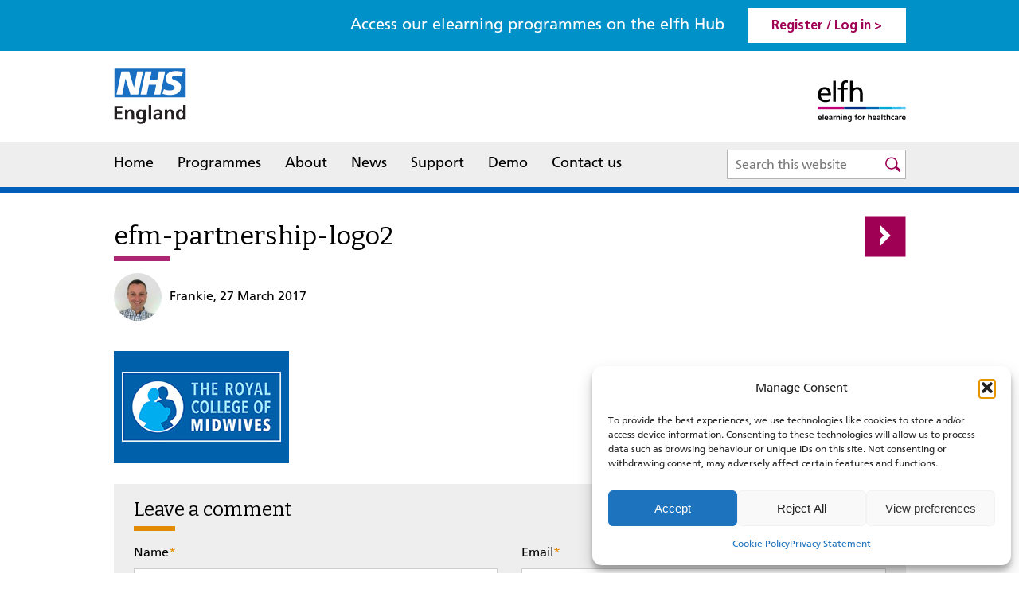

--- FILE ---
content_type: text/html; charset=UTF-8
request_url: https://www.e-lfh.org.uk/programmes/electronic-fetal-monitoring/efm-partnership-logo2/
body_size: 12609
content:
<!DOCTYPE html PUBLIC "-//W3C//DTD XHTML 1.0 Strict//EN" "http://www.w3.org/TR/xhtml1/DTD/xhtml1-strict.dtd">
<html xmlns="http://www.w3.org/1999/xhtml" lang="en-GB">
<head profile="http://gmpg.org/xfn/11">
<!-- Google Tag Manager -->
<script type="text/plain" data-service="Google-Analytics" data-category="statistics">(function(w,d,s,l,i){w[l]=w[l]||[];w[l].push({'gtm.start':
new Date().getTime(),event:'gtm.js'});var f=d.getElementsByTagName(s)[0],
j=d.createElement(s),dl=l!='dataLayer'?'&l='+l:'';j.async=true;j.src=
'https://www.googletagmanager.com/gtm.js?id='+i+dl;f.parentNode.insertBefore(j,f);
})(window,document,'script','dataLayer','GTM-WB6KGL7P');</script>
<!-- End Google Tag Manager -->
	<meta http-equiv="Content-Type" content="text/html; charset=UTF-8" />
	<meta name="viewport" content="width=device-width, initial-scale=1.0"/>

	
	
	<link rel="shortcut icon" href="https://www.e-lfh.org.uk/wp-content/themes/lfh/images/favicon.ico" type="image/x-icon" />
	<link rel="stylesheet" href="https://www.e-lfh.org.uk/wp-content/themes/lfh/style.css" type="text/css" />
	<!--Responsive CSS-->
	<link rel="stylesheet" type="text/css" href="https://www.e-lfh.org.uk/wp-content/themes/lfh/css/responsive.css" />
	<!--Responsive CSS-->



<!-- Facebook Pixel Code -->
<script type="text/plain" data-service="facebook" data-category="marketing">
!function(f,b,e,v,n,t,s){if(f.fbq)return;n=f.fbq=function(){n.callMethod?
n.callMethod.apply(n,arguments):n.queue.push(arguments)};if(!f._fbq)f._fbq=n;
n.push=n;n.loaded=!0;n.version='2.0';n.queue=[];t=b.createElement(e);t.async=!0;
t.src=v;s=b.getElementsByTagName(e)[0];s.parentNode.insertBefore(t,s)}(window,
document,'script','https://connect.facebook.net/en_US/fbevents.js');

fbq('init', '1424574214459739');
fbq('track', "PageView");</script>
<noscript><img height="1" width="1" style="display:none"
src="https://www.facebook.com/tr?id=1424574214459739&ev=PageView&noscript=1"
/></noscript>
<!-- End Facebook Pixel Code -->
<script>fbq('track', 'CompleteRegistration', {value: '0.01', currency:
'GBP'})</script>

  <meta name='robots' content='index, follow, max-image-preview:large, max-snippet:-1, max-video-preview:-1' />

	<!-- This site is optimized with the Yoast SEO plugin v23.0 - https://yoast.com/wordpress/plugins/seo/ -->
	<title>efm-partnership-logo2 - elearning for healthcare</title>
	<link rel="canonical" href="https://www.e-lfh.org.uk/programmes/electronic-fetal-monitoring/efm-partnership-logo2/" />
	<meta property="og:locale" content="en_GB" />
	<meta property="og:type" content="article" />
	<meta property="og:title" content="efm-partnership-logo2 - elearning for healthcare" />
	<meta property="og:url" content="https://www.e-lfh.org.uk/programmes/electronic-fetal-monitoring/efm-partnership-logo2/" />
	<meta property="og:site_name" content="elearning for healthcare" />
	<meta property="article:modified_time" content="2017-03-27T11:52:14+00:00" />
	<meta property="og:image" content="https://www.e-lfh.org.uk/programmes/electronic-fetal-monitoring/efm-partnership-logo2" />
	<meta property="og:image:width" content="220" />
	<meta property="og:image:height" content="140" />
	<meta property="og:image:type" content="image/jpeg" />
	<meta name="twitter:card" content="summary_large_image" />
	<meta name="twitter:site" content="@HEE_TEL" />
	<script type="application/ld+json" class="yoast-schema-graph">{"@context":"https://schema.org","@graph":[{"@type":"WebPage","@id":"https://www.e-lfh.org.uk/programmes/electronic-fetal-monitoring/efm-partnership-logo2/","url":"https://www.e-lfh.org.uk/programmes/electronic-fetal-monitoring/efm-partnership-logo2/","name":"efm-partnership-logo2 - elearning for healthcare","isPartOf":{"@id":"https://www.e-lfh.org.uk/#website"},"primaryImageOfPage":{"@id":"https://www.e-lfh.org.uk/programmes/electronic-fetal-monitoring/efm-partnership-logo2/#primaryimage"},"image":{"@id":"https://www.e-lfh.org.uk/programmes/electronic-fetal-monitoring/efm-partnership-logo2/#primaryimage"},"thumbnailUrl":"https://www.e-lfh.org.uk/wp-content/uploads/2017/03/efm-partnership-logo2.jpg","datePublished":"2017-03-27T11:51:40+00:00","dateModified":"2017-03-27T11:52:14+00:00","breadcrumb":{"@id":"https://www.e-lfh.org.uk/programmes/electronic-fetal-monitoring/efm-partnership-logo2/#breadcrumb"},"inLanguage":"en-GB","potentialAction":[{"@type":"ReadAction","target":["https://www.e-lfh.org.uk/programmes/electronic-fetal-monitoring/efm-partnership-logo2/"]}]},{"@type":"ImageObject","inLanguage":"en-GB","@id":"https://www.e-lfh.org.uk/programmes/electronic-fetal-monitoring/efm-partnership-logo2/#primaryimage","url":"https://www.e-lfh.org.uk/wp-content/uploads/2017/03/efm-partnership-logo2.jpg","contentUrl":"https://www.e-lfh.org.uk/wp-content/uploads/2017/03/efm-partnership-logo2.jpg","width":220,"height":140,"caption":"The Royal College of Midwives"},{"@type":"BreadcrumbList","@id":"https://www.e-lfh.org.uk/programmes/electronic-fetal-monitoring/efm-partnership-logo2/#breadcrumb","itemListElement":[{"@type":"ListItem","position":1,"name":"Home","item":"https://www.e-lfh.org.uk/"},{"@type":"ListItem","position":2,"name":"Fetal Monitoring","item":"https://www.e-lfh.org.uk/programmes/electronic-fetal-monitoring/"},{"@type":"ListItem","position":3,"name":"efm-partnership-logo2"}]},{"@type":"WebSite","@id":"https://www.e-lfh.org.uk/#website","url":"https://www.e-lfh.org.uk/","name":"elearning for healthcare","description":"","publisher":{"@id":"https://www.e-lfh.org.uk/#organization"},"potentialAction":[{"@type":"SearchAction","target":{"@type":"EntryPoint","urlTemplate":"https://www.e-lfh.org.uk/?s={search_term_string}"},"query-input":"required name=search_term_string"}],"inLanguage":"en-GB"},{"@type":"Organization","@id":"https://www.e-lfh.org.uk/#organization","name":"elearning for healthcare","url":"https://www.e-lfh.org.uk/","logo":{"@type":"ImageObject","inLanguage":"en-GB","@id":"https://www.e-lfh.org.uk/#/schema/logo/image/","url":"https://www.e-lfh.org.uk/wp-content/uploads/2021/06/elfh_logo-scaled.jpg","contentUrl":"https://www.e-lfh.org.uk/wp-content/uploads/2021/06/elfh_logo-scaled.jpg","width":2560,"height":1209,"caption":"elearning for healthcare"},"image":{"@id":"https://www.e-lfh.org.uk/#/schema/logo/image/"},"sameAs":["https://x.com/HEE_TEL"]}]}</script>
	<!-- / Yoast SEO plugin. -->


<link rel="alternate" type="application/rss+xml" title="elearning for healthcare &raquo; Feed" href="https://www.e-lfh.org.uk/feed/" />
<link rel="alternate" type="application/rss+xml" title="elearning for healthcare &raquo; Comments Feed" href="https://www.e-lfh.org.uk/comments/feed/" />
<link rel="alternate" type="application/rss+xml" title="elearning for healthcare &raquo; efm-partnership-logo2 Comments Feed" href="https://www.e-lfh.org.uk/programmes/electronic-fetal-monitoring/efm-partnership-logo2/feed/" />
<script type="text/javascript">
/* <![CDATA[ */
window._wpemojiSettings = {"baseUrl":"https:\/\/s.w.org\/images\/core\/emoji\/15.0.3\/72x72\/","ext":".png","svgUrl":"https:\/\/s.w.org\/images\/core\/emoji\/15.0.3\/svg\/","svgExt":".svg","source":{"concatemoji":"https:\/\/www.e-lfh.org.uk\/wp-includes\/js\/wp-emoji-release.min.js?ver=6.5.7"}};
/*! This file is auto-generated */
!function(i,n){var o,s,e;function c(e){try{var t={supportTests:e,timestamp:(new Date).valueOf()};sessionStorage.setItem(o,JSON.stringify(t))}catch(e){}}function p(e,t,n){e.clearRect(0,0,e.canvas.width,e.canvas.height),e.fillText(t,0,0);var t=new Uint32Array(e.getImageData(0,0,e.canvas.width,e.canvas.height).data),r=(e.clearRect(0,0,e.canvas.width,e.canvas.height),e.fillText(n,0,0),new Uint32Array(e.getImageData(0,0,e.canvas.width,e.canvas.height).data));return t.every(function(e,t){return e===r[t]})}function u(e,t,n){switch(t){case"flag":return n(e,"\ud83c\udff3\ufe0f\u200d\u26a7\ufe0f","\ud83c\udff3\ufe0f\u200b\u26a7\ufe0f")?!1:!n(e,"\ud83c\uddfa\ud83c\uddf3","\ud83c\uddfa\u200b\ud83c\uddf3")&&!n(e,"\ud83c\udff4\udb40\udc67\udb40\udc62\udb40\udc65\udb40\udc6e\udb40\udc67\udb40\udc7f","\ud83c\udff4\u200b\udb40\udc67\u200b\udb40\udc62\u200b\udb40\udc65\u200b\udb40\udc6e\u200b\udb40\udc67\u200b\udb40\udc7f");case"emoji":return!n(e,"\ud83d\udc26\u200d\u2b1b","\ud83d\udc26\u200b\u2b1b")}return!1}function f(e,t,n){var r="undefined"!=typeof WorkerGlobalScope&&self instanceof WorkerGlobalScope?new OffscreenCanvas(300,150):i.createElement("canvas"),a=r.getContext("2d",{willReadFrequently:!0}),o=(a.textBaseline="top",a.font="600 32px Arial",{});return e.forEach(function(e){o[e]=t(a,e,n)}),o}function t(e){var t=i.createElement("script");t.src=e,t.defer=!0,i.head.appendChild(t)}"undefined"!=typeof Promise&&(o="wpEmojiSettingsSupports",s=["flag","emoji"],n.supports={everything:!0,everythingExceptFlag:!0},e=new Promise(function(e){i.addEventListener("DOMContentLoaded",e,{once:!0})}),new Promise(function(t){var n=function(){try{var e=JSON.parse(sessionStorage.getItem(o));if("object"==typeof e&&"number"==typeof e.timestamp&&(new Date).valueOf()<e.timestamp+604800&&"object"==typeof e.supportTests)return e.supportTests}catch(e){}return null}();if(!n){if("undefined"!=typeof Worker&&"undefined"!=typeof OffscreenCanvas&&"undefined"!=typeof URL&&URL.createObjectURL&&"undefined"!=typeof Blob)try{var e="postMessage("+f.toString()+"("+[JSON.stringify(s),u.toString(),p.toString()].join(",")+"));",r=new Blob([e],{type:"text/javascript"}),a=new Worker(URL.createObjectURL(r),{name:"wpTestEmojiSupports"});return void(a.onmessage=function(e){c(n=e.data),a.terminate(),t(n)})}catch(e){}c(n=f(s,u,p))}t(n)}).then(function(e){for(var t in e)n.supports[t]=e[t],n.supports.everything=n.supports.everything&&n.supports[t],"flag"!==t&&(n.supports.everythingExceptFlag=n.supports.everythingExceptFlag&&n.supports[t]);n.supports.everythingExceptFlag=n.supports.everythingExceptFlag&&!n.supports.flag,n.DOMReady=!1,n.readyCallback=function(){n.DOMReady=!0}}).then(function(){return e}).then(function(){var e;n.supports.everything||(n.readyCallback(),(e=n.source||{}).concatemoji?t(e.concatemoji):e.wpemoji&&e.twemoji&&(t(e.twemoji),t(e.wpemoji)))}))}((window,document),window._wpemojiSettings);
/* ]]> */
</script>
<style id='wp-emoji-styles-inline-css' type='text/css'>

	img.wp-smiley, img.emoji {
		display: inline !important;
		border: none !important;
		box-shadow: none !important;
		height: 1em !important;
		width: 1em !important;
		margin: 0 0.07em !important;
		vertical-align: -0.1em !important;
		background: none !important;
		padding: 0 !important;
	}
</style>
<link rel='stylesheet' id='wp-block-library-css' href='https://www.e-lfh.org.uk/wp-includes/css/dist/block-library/style.min.css?ver=6.5.7' type='text/css' media='all' />
<style id='classic-theme-styles-inline-css' type='text/css'>
/*! This file is auto-generated */
.wp-block-button__link{color:#fff;background-color:#32373c;border-radius:9999px;box-shadow:none;text-decoration:none;padding:calc(.667em + 2px) calc(1.333em + 2px);font-size:1.125em}.wp-block-file__button{background:#32373c;color:#fff;text-decoration:none}
</style>
<style id='global-styles-inline-css' type='text/css'>
body{--wp--preset--color--black: #000000;--wp--preset--color--cyan-bluish-gray: #abb8c3;--wp--preset--color--white: #ffffff;--wp--preset--color--pale-pink: #f78da7;--wp--preset--color--vivid-red: #cf2e2e;--wp--preset--color--luminous-vivid-orange: #ff6900;--wp--preset--color--luminous-vivid-amber: #fcb900;--wp--preset--color--light-green-cyan: #7bdcb5;--wp--preset--color--vivid-green-cyan: #00d084;--wp--preset--color--pale-cyan-blue: #8ed1fc;--wp--preset--color--vivid-cyan-blue: #0693e3;--wp--preset--color--vivid-purple: #9b51e0;--wp--preset--gradient--vivid-cyan-blue-to-vivid-purple: linear-gradient(135deg,rgba(6,147,227,1) 0%,rgb(155,81,224) 100%);--wp--preset--gradient--light-green-cyan-to-vivid-green-cyan: linear-gradient(135deg,rgb(122,220,180) 0%,rgb(0,208,130) 100%);--wp--preset--gradient--luminous-vivid-amber-to-luminous-vivid-orange: linear-gradient(135deg,rgba(252,185,0,1) 0%,rgba(255,105,0,1) 100%);--wp--preset--gradient--luminous-vivid-orange-to-vivid-red: linear-gradient(135deg,rgba(255,105,0,1) 0%,rgb(207,46,46) 100%);--wp--preset--gradient--very-light-gray-to-cyan-bluish-gray: linear-gradient(135deg,rgb(238,238,238) 0%,rgb(169,184,195) 100%);--wp--preset--gradient--cool-to-warm-spectrum: linear-gradient(135deg,rgb(74,234,220) 0%,rgb(151,120,209) 20%,rgb(207,42,186) 40%,rgb(238,44,130) 60%,rgb(251,105,98) 80%,rgb(254,248,76) 100%);--wp--preset--gradient--blush-light-purple: linear-gradient(135deg,rgb(255,206,236) 0%,rgb(152,150,240) 100%);--wp--preset--gradient--blush-bordeaux: linear-gradient(135deg,rgb(254,205,165) 0%,rgb(254,45,45) 50%,rgb(107,0,62) 100%);--wp--preset--gradient--luminous-dusk: linear-gradient(135deg,rgb(255,203,112) 0%,rgb(199,81,192) 50%,rgb(65,88,208) 100%);--wp--preset--gradient--pale-ocean: linear-gradient(135deg,rgb(255,245,203) 0%,rgb(182,227,212) 50%,rgb(51,167,181) 100%);--wp--preset--gradient--electric-grass: linear-gradient(135deg,rgb(202,248,128) 0%,rgb(113,206,126) 100%);--wp--preset--gradient--midnight: linear-gradient(135deg,rgb(2,3,129) 0%,rgb(40,116,252) 100%);--wp--preset--font-size--small: 13px;--wp--preset--font-size--medium: 20px;--wp--preset--font-size--large: 36px;--wp--preset--font-size--x-large: 42px;--wp--preset--spacing--20: 0.44rem;--wp--preset--spacing--30: 0.67rem;--wp--preset--spacing--40: 1rem;--wp--preset--spacing--50: 1.5rem;--wp--preset--spacing--60: 2.25rem;--wp--preset--spacing--70: 3.38rem;--wp--preset--spacing--80: 5.06rem;--wp--preset--shadow--natural: 6px 6px 9px rgba(0, 0, 0, 0.2);--wp--preset--shadow--deep: 12px 12px 50px rgba(0, 0, 0, 0.4);--wp--preset--shadow--sharp: 6px 6px 0px rgba(0, 0, 0, 0.2);--wp--preset--shadow--outlined: 6px 6px 0px -3px rgba(255, 255, 255, 1), 6px 6px rgba(0, 0, 0, 1);--wp--preset--shadow--crisp: 6px 6px 0px rgba(0, 0, 0, 1);}:where(.is-layout-flex){gap: 0.5em;}:where(.is-layout-grid){gap: 0.5em;}body .is-layout-flex{display: flex;}body .is-layout-flex{flex-wrap: wrap;align-items: center;}body .is-layout-flex > *{margin: 0;}body .is-layout-grid{display: grid;}body .is-layout-grid > *{margin: 0;}:where(.wp-block-columns.is-layout-flex){gap: 2em;}:where(.wp-block-columns.is-layout-grid){gap: 2em;}:where(.wp-block-post-template.is-layout-flex){gap: 1.25em;}:where(.wp-block-post-template.is-layout-grid){gap: 1.25em;}.has-black-color{color: var(--wp--preset--color--black) !important;}.has-cyan-bluish-gray-color{color: var(--wp--preset--color--cyan-bluish-gray) !important;}.has-white-color{color: var(--wp--preset--color--white) !important;}.has-pale-pink-color{color: var(--wp--preset--color--pale-pink) !important;}.has-vivid-red-color{color: var(--wp--preset--color--vivid-red) !important;}.has-luminous-vivid-orange-color{color: var(--wp--preset--color--luminous-vivid-orange) !important;}.has-luminous-vivid-amber-color{color: var(--wp--preset--color--luminous-vivid-amber) !important;}.has-light-green-cyan-color{color: var(--wp--preset--color--light-green-cyan) !important;}.has-vivid-green-cyan-color{color: var(--wp--preset--color--vivid-green-cyan) !important;}.has-pale-cyan-blue-color{color: var(--wp--preset--color--pale-cyan-blue) !important;}.has-vivid-cyan-blue-color{color: var(--wp--preset--color--vivid-cyan-blue) !important;}.has-vivid-purple-color{color: var(--wp--preset--color--vivid-purple) !important;}.has-black-background-color{background-color: var(--wp--preset--color--black) !important;}.has-cyan-bluish-gray-background-color{background-color: var(--wp--preset--color--cyan-bluish-gray) !important;}.has-white-background-color{background-color: var(--wp--preset--color--white) !important;}.has-pale-pink-background-color{background-color: var(--wp--preset--color--pale-pink) !important;}.has-vivid-red-background-color{background-color: var(--wp--preset--color--vivid-red) !important;}.has-luminous-vivid-orange-background-color{background-color: var(--wp--preset--color--luminous-vivid-orange) !important;}.has-luminous-vivid-amber-background-color{background-color: var(--wp--preset--color--luminous-vivid-amber) !important;}.has-light-green-cyan-background-color{background-color: var(--wp--preset--color--light-green-cyan) !important;}.has-vivid-green-cyan-background-color{background-color: var(--wp--preset--color--vivid-green-cyan) !important;}.has-pale-cyan-blue-background-color{background-color: var(--wp--preset--color--pale-cyan-blue) !important;}.has-vivid-cyan-blue-background-color{background-color: var(--wp--preset--color--vivid-cyan-blue) !important;}.has-vivid-purple-background-color{background-color: var(--wp--preset--color--vivid-purple) !important;}.has-black-border-color{border-color: var(--wp--preset--color--black) !important;}.has-cyan-bluish-gray-border-color{border-color: var(--wp--preset--color--cyan-bluish-gray) !important;}.has-white-border-color{border-color: var(--wp--preset--color--white) !important;}.has-pale-pink-border-color{border-color: var(--wp--preset--color--pale-pink) !important;}.has-vivid-red-border-color{border-color: var(--wp--preset--color--vivid-red) !important;}.has-luminous-vivid-orange-border-color{border-color: var(--wp--preset--color--luminous-vivid-orange) !important;}.has-luminous-vivid-amber-border-color{border-color: var(--wp--preset--color--luminous-vivid-amber) !important;}.has-light-green-cyan-border-color{border-color: var(--wp--preset--color--light-green-cyan) !important;}.has-vivid-green-cyan-border-color{border-color: var(--wp--preset--color--vivid-green-cyan) !important;}.has-pale-cyan-blue-border-color{border-color: var(--wp--preset--color--pale-cyan-blue) !important;}.has-vivid-cyan-blue-border-color{border-color: var(--wp--preset--color--vivid-cyan-blue) !important;}.has-vivid-purple-border-color{border-color: var(--wp--preset--color--vivid-purple) !important;}.has-vivid-cyan-blue-to-vivid-purple-gradient-background{background: var(--wp--preset--gradient--vivid-cyan-blue-to-vivid-purple) !important;}.has-light-green-cyan-to-vivid-green-cyan-gradient-background{background: var(--wp--preset--gradient--light-green-cyan-to-vivid-green-cyan) !important;}.has-luminous-vivid-amber-to-luminous-vivid-orange-gradient-background{background: var(--wp--preset--gradient--luminous-vivid-amber-to-luminous-vivid-orange) !important;}.has-luminous-vivid-orange-to-vivid-red-gradient-background{background: var(--wp--preset--gradient--luminous-vivid-orange-to-vivid-red) !important;}.has-very-light-gray-to-cyan-bluish-gray-gradient-background{background: var(--wp--preset--gradient--very-light-gray-to-cyan-bluish-gray) !important;}.has-cool-to-warm-spectrum-gradient-background{background: var(--wp--preset--gradient--cool-to-warm-spectrum) !important;}.has-blush-light-purple-gradient-background{background: var(--wp--preset--gradient--blush-light-purple) !important;}.has-blush-bordeaux-gradient-background{background: var(--wp--preset--gradient--blush-bordeaux) !important;}.has-luminous-dusk-gradient-background{background: var(--wp--preset--gradient--luminous-dusk) !important;}.has-pale-ocean-gradient-background{background: var(--wp--preset--gradient--pale-ocean) !important;}.has-electric-grass-gradient-background{background: var(--wp--preset--gradient--electric-grass) !important;}.has-midnight-gradient-background{background: var(--wp--preset--gradient--midnight) !important;}.has-small-font-size{font-size: var(--wp--preset--font-size--small) !important;}.has-medium-font-size{font-size: var(--wp--preset--font-size--medium) !important;}.has-large-font-size{font-size: var(--wp--preset--font-size--large) !important;}.has-x-large-font-size{font-size: var(--wp--preset--font-size--x-large) !important;}
.wp-block-navigation a:where(:not(.wp-element-button)){color: inherit;}
:where(.wp-block-post-template.is-layout-flex){gap: 1.25em;}:where(.wp-block-post-template.is-layout-grid){gap: 1.25em;}
:where(.wp-block-columns.is-layout-flex){gap: 2em;}:where(.wp-block-columns.is-layout-grid){gap: 2em;}
.wp-block-pullquote{font-size: 1.5em;line-height: 1.6;}
</style>
<link rel='stylesheet' id='cmplz-general-css' href='https://www.e-lfh.org.uk/wp-content/plugins/complianz-gdpr/assets/css/cookieblocker.min.css?ver=1756207536' type='text/css' media='all' />
<link rel="https://api.w.org/" href="https://www.e-lfh.org.uk/wp-json/" /><link rel="alternate" type="application/json" href="https://www.e-lfh.org.uk/wp-json/wp/v2/media/940" /><link rel='shortlink' href='https://www.e-lfh.org.uk/?p=940' />
<link rel="alternate" type="application/json+oembed" href="https://www.e-lfh.org.uk/wp-json/oembed/1.0/embed?url=https%3A%2F%2Fwww.e-lfh.org.uk%2Fprogrammes%2Felectronic-fetal-monitoring%2Fefm-partnership-logo2%2F" />
<link rel="alternate" type="text/xml+oembed" href="https://www.e-lfh.org.uk/wp-json/oembed/1.0/embed?url=https%3A%2F%2Fwww.e-lfh.org.uk%2Fprogrammes%2Felectronic-fetal-monitoring%2Fefm-partnership-logo2%2F&#038;format=xml" />
			<style>.cmplz-hidden {
					display: none !important;
				}</style><link rel="icon" href="https://www.e-lfh.org.uk/wp-content/uploads/2021/09/favicon.jpg" sizes="32x32" />
<link rel="icon" href="https://www.e-lfh.org.uk/wp-content/uploads/2021/09/favicon.jpg" sizes="192x192" />
<link rel="apple-touch-icon" href="https://www.e-lfh.org.uk/wp-content/uploads/2021/09/favicon.jpg" />
<meta name="msapplication-TileImage" content="https://www.e-lfh.org.uk/wp-content/uploads/2021/09/favicon.jpg" />
	<link rel="pingback" href="https://www.e-lfh.org.uk/xmlrpc.php" />
	

	<script src="https://www.e-lfh.org.uk/wp-content/themes/lfh/js/jquery-3.1.1.min.js"></script>

<!--[if lt IE 9]>
<script src="//code.jquery.com/jquery-1.11.0.min.js"></script>
<script src="https://www.e-lfh.org.uk/wp-content/themes/lfh/js/html5shiv.js"></script>
<link rel="stylesheet" type="text/css" href="https://www.e-lfh.org.uk/wp-content/themes/lfh/css/ie.css" />
<link rel="stylesheet" type="text/css" href="https://www.e-lfh.org.uk/wp-content/themes/lfh/css/slick.css" />
<script src="https://www.e-lfh.org.uk/wp-content/themes/lfh/js/selectivizr-min.js"></script>
<![endif]-->




		<script src="https://www.e-lfh.org.uk/wp-content/themes/lfh/js/jquery.nice-select.min.js"></script>
		<script src="https://www.e-lfh.org.uk/wp-content/themes/lfh/js/slick.js"></script>
	<script src="https://www.e-lfh.org.uk/wp-content/themes/lfh/js/scripts.js"></script>
	<script>
	var jspath = "https://www.e-lfh.org.uk";
	var isAdmin = "false";
	</script>

</head>

<body data-cmplz=1 class="attachment attachment-template-default single single-attachment postid-940 attachmentid-940 attachment-jpeg">
<!-- Google Tag Manager (noscript) -->
<noscript><div class="cmplz-placeholder-parent"><iframe data-placeholder-image="https://www.e-lfh.org.uk/wp-content/plugins/complianz-gdpr/assets/images/placeholders/default-minimal.jpg" data-category="statistics" data-service="Google-Analytics" class="cmplz-placeholder-element cmplz-iframe cmplz-iframe-styles cmplz-no-video " data-cmplz-target="src" data-src-cmplz="https://www.googletagmanager.com/ns.html?id=GTM-WB6KGL7P"  src="about:blank" 
height="0" width="0" style="display:none;visibility:hidden"></iframe></div></noscript>
<!-- End Google Tag Manager (noscript) -->

	<div id="page-wrap">

		<!--Top Register/login div-->
		<div class="topregisterloginsec">

			<div class="midcontainer">
				<a href="javascript:void(0)" class="menuclick"  title="Register or login to the elfh hub"><span></span><span></span><span></span>Menu</a>
							<span class="accesslearningtxt">Access our elearning programmes on the elfh Hub</span>
								 <span class="hubtxt">Hub</span>
				<a href="https://portal.e-lfh.org.uk/" target="_blank" role="link" tabindex="0" title="Register or login to the elfh hub">Register / Log in ></a>


			</div>

		</div>

		<!--Top Register/login div-->

		<header>
			<div class="midcontainer">
				<div class="logoLeft"><a href="https://www.england.nhs.uk/" target="_blank"><img class="svglogo"  src="https://www.e-lfh.org.uk/wp-content/themes/lfh/images/NHS_England_logo.svg" alt="NHS England" title="NHS England" />
				 <!--[if lt IE 9]>
            <img src="https://www.e-lfh.org.uk/wp-content/themes/lfh/images/NHS_England_logo.png" alt="NHS England" title="NHS England">
        <![endif]-->
				</a></div>

				<div class="logoright"><a href="https://www.e-lfh.org.uk/"><img class="svglogo" src="https://www.e-lfh.org.uk/wp-content/themes/lfh/images/logo.svg" alt="elearning for healthcare" title="elearning for healthcare" />
				 <!--[if lt IE 9]>
            <img src="https://www.e-lfh.org.uk/wp-content/themes/lfh/images/logo.png" alt="elearning for healthcare" title="elearning for healthcare" >
        <![endif]-->
				</a></div>

			</div>

			<nav>
			<div class="midcontainer">
			<div class="resmenu">
				<div class="reslogo"><a href="https://www.e-lfh.org.uk/"><img src="https://www.e-lfh.org.uk/wp-content/themes/lfh/images/logo.svg" alt="elearning for healthcare" title="elearning for healthcare" /></a><a href="javascript:void(0)" class="closemenu">Close</a> </div>
					<div class="menu-header-menu-container"><ul id="menu-header-menu" class="header-nav"><li id="menu-item-30" class="menu-item menu-item-type-post_type menu-item-object-page menu-item-home menu-item-30"><a href="https://www.e-lfh.org.uk/">Home</a></li>
<li id="menu-item-29" class="menu-item menu-item-type-post_type menu-item-object-page menu-item-29"><a href="https://www.e-lfh.org.uk/programmes/">Programmes</a></li>
<li id="menu-item-28" class="aboutmenu menu-item menu-item-type-post_type menu-item-object-page menu-item-28"><a href="https://www.e-lfh.org.uk/about/">About</a></li>
<li id="menu-item-27" class="menu-item menu-item-type-post_type menu-item-object-page menu-item-27"><a href="https://www.e-lfh.org.uk/news/">News</a></li>
<li id="menu-item-26" class="menu-item menu-item-type-post_type menu-item-object-page menu-item-26"><a href="https://www.e-lfh.org.uk/support/">Support</a></li>
<li id="menu-item-25" class="menu-item menu-item-type-post_type menu-item-object-page menu-item-25"><a href="https://www.e-lfh.org.uk/demo/">Demo</a></li>
<li id="menu-item-24" class="menu-item menu-item-type-post_type menu-item-object-page menu-item-24"><a href="https://www.e-lfh.org.uk/contact-us/">Contact us</a></li>
</ul></div></div>	<div id="sb-search" class="sb-search">
<form role="search" method="get" class="search-form" action="https://www.e-lfh.org.uk/">
      <input type="search" class="sb-search-input"
            placeholder="Search this website"
            value="" name="s"
            title="Search for:" />
    <input aria-hidden="true" type="submit" class="sb-search-submit" value="Search" />
        <span class="sb-icon-search"></span>
</form>
</div></div></nav>






			<!--<h1><a href="https://www.e-lfh.org.uk/">elearning for healthcare</a></h1>
			<div class="description"></div>-->


		</header>



<main>	<section class="middlesection">
	
		<div class="post-940 attachment type-attachment status-inherit hentry" id="post-940" class="blogdetailsec">
			<div class="blogdetailtitlesec">
			<h1>efm-partnership-logo2</h1>
			<div class="authordetails">
			<img alt='' src='https://www.e-lfh.org.uk/wp-content/uploads/2020/12/avatar_user_1_1606912609-96x96.jpg' srcset='https://www.e-lfh.org.uk/wp-content/uploads/2020/12/avatar_user_1_1606912609-192x192.jpg 2x' class='avatar avatar-96 photo' height='96' width='96' decoding='async'/>		  Frankie, 27 March 2017 
			</div>
			
			<div class="nextprevarrowtop">
		  <div class="nextPrevPost"><a href="https://www.e-lfh.org.uk/programmes/electronic-fetal-monitoring/" rel="prev">Next</a></div>
			</div>
			</div>
			
		<div class="blogdetailimg">	
		  			<!--<div class="blogdetailtitlebanner">efm-partnership-logo2</div>-->
          
			</div>
			<div class="entry">
			<p class="attachment"><a href='https://www.e-lfh.org.uk/wp-content/uploads/2017/03/efm-partnership-logo2.jpg'><img decoding="async" width="220" height="140" src="https://www.e-lfh.org.uk/wp-content/uploads/2017/03/efm-partnership-logo2.jpg" class="attachment-medium size-medium" alt="The Royal College of Midwives" /></a></p>
			
			</div>
			
						
		</div>

	<script type="text/javascript">	
	function comment_validation(){

	window.setTimeout(function(){
		var flag = 0;

		if(document.getElementById('author').value.trim() == ''){
		
		document.getElementById('error_name').innerHTML = "Please enter your name.";
		
		document.getElementById('error_name').style.display = "block";
		
		flag = 1;
		
		}else{
		document.getElementById('error_name').innerHTML = "";
		
		}
		if(document.getElementById('email').value.trim() == ''){
		
		document.getElementById('error_email').innerHTML = "Please enter your email address. It will not be published.";
		document.getElementById('error_email').style.display = "block";
		// return false;
		
		flag = 1;
		
		}else{
		document.getElementById('error_email').innerHTML = "";
		
		}
		var email = document.getElementById('email');
		if(document.getElementById('email').value != ''){
		var filter = /^([a-zA-Z0-9_\.\-])+\@(([a-zA-Z0-9\-])+\.)+([a-zA-Z0-9]{2,4})+$/;
		if (!filter.test(email.value)) {
		
		document.getElementById('error_email').innerHTML = "Please enter an email address using a valid email format.";
		document.getElementById('error_email').style.display = "block";
		//return false;
		flag = 1;
		}
		}
		
		
		
		if(document.getElementById('comment').value.trim() == ''){
		//alert('Please enter comment');
		document.getElementById('error_comment').innerHTML = "Please enter your comment.";
		document.getElementById('error_comment').style.display = "block";
		//return false;
		flag = 1;
		}      
		else{
		document.getElementById('error_comment').innerHTML = "";
		
		} 
		
		
		if(flag==1)
		{

		
		return false;
		}
		else
		{
		submit_form();	

		return true;
		}
	},100);
	
	}
	
	function comment_validation2(){

	window.setTimeout(function(){
		var flag = 0;

	if(document.getElementById('comment').value.trim() == ''){
		document.getElementById('error_comment').innerHTML = "Please enter your comment.";
		document.getElementById('error_comment').style.display = "block";
		flag = 1;
	}      
	else{
	document.getElementById('error_comment').innerHTML = "";
	
	}
	
	if(flag == 1)
	{
	return false;
	
	}else
	{
	submit_form();	
	return true;
	}
	},100);

	
	
	}	
	
	function submit_form(){
		var url = "https://www.e-lfh.org.uk/wp-comments-post.php"; // the script where you handle the form input.
		$.ajax({
           type: "POST",
           url: url,
           data: $("#commentform").serialize(), // serializes the form's elements.
           success: function(data)
           {
			   $('#commentform')[0].reset();
			  //$('#thankyoumsg').show();
			   $('#thankyoumsg').show(0).delay(5000).hide(0);
			   setTimeout(function(){
                         location.reload()
                    }, 3000);   
           },
           error: function(data){
           	if(data.statusText == 'Conflict'){
           		$('#commentform')[0].reset();
			   	$('#Conflictmsg').show(0).delay(5000).hide(0);
           	}
           }
         });
		
	}
</script>

<div>
<div id="respond" class="commentform">

<div class="commentformmain">

<h3>Leave a comment  <span class="floatRight">Required<span class="asterisk">*</span></span></h3>
    
	<div class="cancel-comment-reply">
		<a rel="nofollow" id="cancel-comment-reply-link" href="/programmes/electronic-fetal-monitoring/efm-partnership-logo2/#respond" style="display:none;">Cancel my reply</a>	</div>

	
		<form action="https://www.e-lfh.org.uk/wp-comments-post.php" method="post" id="commentform" name="commentform">
<ul class="">
	
					
			<li><label for="author">Name<span class="asterisk">*</span></label>
			<input type="text" name="author" id="author" value="" size="22"  aria-required='true' />
			<span class="error-msg" id="error_name"></span>
			</li>

			<li><label for="email">Email<span class="asterisk">*</span></label>
			<input type="text" name="email" id="email" value="" size="22"  aria-required='true' />
			<span class="error-msg" id="error_email"></span>
			</li>
			
		
		<li class="commentfield"><label for="comment">Comment<span class="asterisk">*</span></label>
			<textarea name="comment" id="comment" cols="58" rows="10" ></textarea>
			<span class="error-msg" id="error_comment"></span>
		</li>
		    

		<li class="capthacode">
<div class="c4wp_captcha_field" style="margin-bottom: 10px;" data-nonce="5d7396b76c" ><div id="c4wp_captcha_field_1" class="c4wp_captcha_field_div"></div></div> 
			<input class="btn" name="submit" type="button" id="submit"   onclick="return comment_validation();"  value="Leave comment >" />
			
			<input type='hidden' name='comment_post_ID' value='940' id='comment_post_ID' />
<input type='hidden' name='comment_parent' id='comment_parent' value='0' />
			
		</li>		
		
		
		<p style="display: none;"><input type="hidden" id="akismet_comment_nonce" name="akismet_comment_nonce" value="d7887a6e82" /></p><p style="display: none !important;" class="akismet-fields-container" data-prefix="ak_"><label>&#916;<textarea name="ak_hp_textarea" cols="45" rows="8" maxlength="100"></textarea></label><input type="hidden" id="ak_js_1" name="ak_js" value="61"/><script>document.getElementById( "ak_js_1" ).setAttribute( "value", ( new Date() ).getTime() );</script></p>		</ul>
	</form>
		<div class="emailaddnotpublished">Your email address will not be published.</div>
	</div>
		<div id="thankyoumsg" style="display:none;">Thank you for your comment. It will appear on the page after admin moderation</div>
	<div id="Conflictmsg" style="display:none;">You have already posted this message for the post. Duplicate messages for same post are not allowed.</div>


</div>

</div>

	<div class="articlecomments">

			<!-- If comments are open, but there are no comments. -->

	 	
	</div>
	</div></section>
		
<section class="bottominfo"><div class="midcontainer">elfh is a NHS England programme in partnership with the NHS and professional bodies</div></section>

</main>		
				<footer>
				<div class="midcontainer">
				<div class="floatRight"><img class="svglogo" src="https://www.e-lfh.org.uk/wp-content/themes/lfh/images/footerlogo.svg" alt="NHS constitution" title="NHS constitution" />
				
				 <!--[if lt IE 9]>
            <img src="https://www.e-lfh.org.uk/wp-content/themes/lfh/images/footerlogo.png" alt="NHS HEE" title="NHS HEE">
        <![endif]-->
				</div>
				<div class="floatLeft">
					<small>&copy; elearning for healthcare 2026</small>
			<div class="menu-footer-menu-container"><ul id="menu-footer-menu" class="footer-nav"><li id="menu-item-4040" class="menu-item menu-item-type-post_type menu-item-object-page menu-item-4040"><a href="https://www.e-lfh.org.uk/terms-and-conditions/">Terms and conditions</a></li>
<li id="menu-item-9341" class="menu-item menu-item-type-custom menu-item-object-custom menu-item-9341"><a target="_blank" rel="noopener" href="https://www.hee.nhs.uk/about/privacy-notice">Privacy policy</a></li>
<li id="menu-item-12247" class="menu-item menu-item-type-post_type menu-item-object-page menu-item-12247"><a href="https://www.e-lfh.org.uk/accessibility-statement-elfh/">Accessibility statement for elearning for Healthcare</a></li>
<li id="menu-item-31" class="menu-item menu-item-type-post_type menu-item-object-page menu-item-31"><a href="https://www.e-lfh.org.uk/site-map/">Site map</a></li>
</ul></div>					</div>
					<span class="footerarrow" aria-hidden="true"></span>
					</div>
		</footer>
		

	</div>

	
<!-- Consent Management powered by Complianz | GDPR/CCPA Cookie Consent https://wordpress.org/plugins/complianz-gdpr -->
<div id="cmplz-cookiebanner-container"><div class="cmplz-cookiebanner cmplz-hidden banner-1 banner-a optin cmplz-bottom-right cmplz-categories-type-view-preferences" aria-modal="true" data-nosnippet="true" role="dialog" aria-live="polite" aria-labelledby="cmplz-header-1-optin" aria-describedby="cmplz-message-1-optin">
	<div class="cmplz-header">
		<div class="cmplz-logo"></div>
		<div class="cmplz-title" id="cmplz-header-1-optin">Manage Consent</div>
		<div class="cmplz-close" tabindex="0" role="button" aria-label="Close dialogue">
			<svg aria-hidden="true" focusable="false" data-prefix="fas" data-icon="times" class="svg-inline--fa fa-times fa-w-11" role="img" xmlns="http://www.w3.org/2000/svg" viewBox="0 0 352 512"><path fill="currentColor" d="M242.72 256l100.07-100.07c12.28-12.28 12.28-32.19 0-44.48l-22.24-22.24c-12.28-12.28-32.19-12.28-44.48 0L176 189.28 75.93 89.21c-12.28-12.28-32.19-12.28-44.48 0L9.21 111.45c-12.28 12.28-12.28 32.19 0 44.48L109.28 256 9.21 356.07c-12.28 12.28-12.28 32.19 0 44.48l22.24 22.24c12.28 12.28 32.2 12.28 44.48 0L176 322.72l100.07 100.07c12.28 12.28 32.2 12.28 44.48 0l22.24-22.24c12.28-12.28 12.28-32.19 0-44.48L242.72 256z"></path></svg>
		</div>
	</div>

	<div class="cmplz-divider cmplz-divider-header"></div>
	<div class="cmplz-body">
		<div class="cmplz-message" id="cmplz-message-1-optin">To provide the best experiences, we use technologies like cookies to store and/or access device information. Consenting to these technologies will allow us to process data such as browsing behaviour or unique IDs on this site. Not consenting or withdrawing consent, may adversely affect certain features and functions.</div>
		<!-- categories start -->
		<div class="cmplz-categories">
			<details class="cmplz-category cmplz-functional" >
				<summary>
						<span class="cmplz-category-header">
							<span class="cmplz-category-title">Functional</span>
							<span class='cmplz-always-active'>
								<span class="cmplz-banner-checkbox">
									<input type="checkbox"
										   id="cmplz-functional-optin"
										   data-category="cmplz_functional"
										   class="cmplz-consent-checkbox cmplz-functional"
										   size="40"
										   value="1"/>
									<label class="cmplz-label" for="cmplz-functional-optin"><span class="screen-reader-text">Functional</span></label>
								</span>
								Always active							</span>
							<span class="cmplz-icon cmplz-open">
								<svg xmlns="http://www.w3.org/2000/svg" viewBox="0 0 448 512"  height="18" ><path d="M224 416c-8.188 0-16.38-3.125-22.62-9.375l-192-192c-12.5-12.5-12.5-32.75 0-45.25s32.75-12.5 45.25 0L224 338.8l169.4-169.4c12.5-12.5 32.75-12.5 45.25 0s12.5 32.75 0 45.25l-192 192C240.4 412.9 232.2 416 224 416z"/></svg>
							</span>
						</span>
				</summary>
				<div class="cmplz-description">
					<span class="cmplz-description-functional">The technical storage or access is strictly necessary for the legitimate purpose of enabling the use of a specific service explicitly requested by the subscriber or user, or for the sole purpose of carrying out the transmission of a communication over an electronic communications network.</span>
				</div>
			</details>

			<details class="cmplz-category cmplz-preferences" >
				<summary>
						<span class="cmplz-category-header">
							<span class="cmplz-category-title">Preferences</span>
							<span class="cmplz-banner-checkbox">
								<input type="checkbox"
									   id="cmplz-preferences-optin"
									   data-category="cmplz_preferences"
									   class="cmplz-consent-checkbox cmplz-preferences"
									   size="40"
									   value="1"/>
								<label class="cmplz-label" for="cmplz-preferences-optin"><span class="screen-reader-text">Preferences</span></label>
							</span>
							<span class="cmplz-icon cmplz-open">
								<svg xmlns="http://www.w3.org/2000/svg" viewBox="0 0 448 512"  height="18" ><path d="M224 416c-8.188 0-16.38-3.125-22.62-9.375l-192-192c-12.5-12.5-12.5-32.75 0-45.25s32.75-12.5 45.25 0L224 338.8l169.4-169.4c12.5-12.5 32.75-12.5 45.25 0s12.5 32.75 0 45.25l-192 192C240.4 412.9 232.2 416 224 416z"/></svg>
							</span>
						</span>
				</summary>
				<div class="cmplz-description">
					<span class="cmplz-description-preferences">The technical storage or access is necessary for the legitimate purpose of storing preferences that are not requested by the subscriber or user.</span>
				</div>
			</details>

			<details class="cmplz-category cmplz-statistics" >
				<summary>
						<span class="cmplz-category-header">
							<span class="cmplz-category-title">Statistics</span>
							<span class="cmplz-banner-checkbox">
								<input type="checkbox"
									   id="cmplz-statistics-optin"
									   data-category="cmplz_statistics"
									   class="cmplz-consent-checkbox cmplz-statistics"
									   size="40"
									   value="1"/>
								<label class="cmplz-label" for="cmplz-statistics-optin"><span class="screen-reader-text">Statistics</span></label>
							</span>
							<span class="cmplz-icon cmplz-open">
								<svg xmlns="http://www.w3.org/2000/svg" viewBox="0 0 448 512"  height="18" ><path d="M224 416c-8.188 0-16.38-3.125-22.62-9.375l-192-192c-12.5-12.5-12.5-32.75 0-45.25s32.75-12.5 45.25 0L224 338.8l169.4-169.4c12.5-12.5 32.75-12.5 45.25 0s12.5 32.75 0 45.25l-192 192C240.4 412.9 232.2 416 224 416z"/></svg>
							</span>
						</span>
				</summary>
				<div class="cmplz-description">
					<span class="cmplz-description-statistics">The technical storage or access that is used exclusively for statistical purposes.</span>
					<span class="cmplz-description-statistics-anonymous">The technical storage or access that is used exclusively for anonymous statistical purposes. Without a subpoena, voluntary compliance on the part of your Internet Service Provider, or additional records from a third party, information stored or retrieved for this purpose alone cannot usually be used to identify you.</span>
				</div>
			</details>
			<details class="cmplz-category cmplz-marketing" >
				<summary>
						<span class="cmplz-category-header">
							<span class="cmplz-category-title">Marketing</span>
							<span class="cmplz-banner-checkbox">
								<input type="checkbox"
									   id="cmplz-marketing-optin"
									   data-category="cmplz_marketing"
									   class="cmplz-consent-checkbox cmplz-marketing"
									   size="40"
									   value="1"/>
								<label class="cmplz-label" for="cmplz-marketing-optin"><span class="screen-reader-text">Marketing</span></label>
							</span>
							<span class="cmplz-icon cmplz-open">
								<svg xmlns="http://www.w3.org/2000/svg" viewBox="0 0 448 512"  height="18" ><path d="M224 416c-8.188 0-16.38-3.125-22.62-9.375l-192-192c-12.5-12.5-12.5-32.75 0-45.25s32.75-12.5 45.25 0L224 338.8l169.4-169.4c12.5-12.5 32.75-12.5 45.25 0s12.5 32.75 0 45.25l-192 192C240.4 412.9 232.2 416 224 416z"/></svg>
							</span>
						</span>
				</summary>
				<div class="cmplz-description">
					<span class="cmplz-description-marketing">The technical storage or access is required to create user profiles to send advertising, or to track the user on a website or across several websites for similar marketing purposes.</span>
				</div>
			</details>
		</div><!-- categories end -->
			</div>

	<div class="cmplz-links cmplz-information">
		<a class="cmplz-link cmplz-manage-options cookie-statement" href="#" data-relative_url="#cmplz-manage-consent-container">Manage options</a>
		<a class="cmplz-link cmplz-manage-third-parties cookie-statement" href="#" data-relative_url="#cmplz-cookies-overview">Manage services</a>
		<a class="cmplz-link cmplz-manage-vendors tcf cookie-statement" href="#" data-relative_url="#cmplz-tcf-wrapper">Manage {vendor_count} vendors</a>
		<a class="cmplz-link cmplz-external cmplz-read-more-purposes tcf" target="_blank" rel="noopener noreferrer nofollow" href="https://cookiedatabase.org/tcf/purposes/">Read more about these purposes</a>
			</div>

	<div class="cmplz-divider cmplz-footer"></div>

	<div class="cmplz-buttons">
		<button class="cmplz-btn cmplz-accept">Accept</button>
		<button class="cmplz-btn cmplz-deny">Reject All</button>
		<button class="cmplz-btn cmplz-view-preferences">View preferences</button>
		<button class="cmplz-btn cmplz-save-preferences">Save preferences</button>
		<a class="cmplz-btn cmplz-manage-options tcf cookie-statement" href="#" data-relative_url="#cmplz-manage-consent-container">View preferences</a>
			</div>

	<div class="cmplz-links cmplz-documents">
		<a class="cmplz-link cookie-statement" href="#" data-relative_url="">{title}</a>
		<a class="cmplz-link privacy-statement" href="#" data-relative_url="">{title}</a>
		<a class="cmplz-link impressum" href="#" data-relative_url="">{title}</a>
			</div>

</div>
</div>
					<div id="cmplz-manage-consent" data-nosnippet="true"><button class="cmplz-btn cmplz-hidden cmplz-manage-consent manage-consent-1">Manage consent</button>

</div><script type="text/javascript" id="cmplz-cookiebanner-js-extra">
/* <![CDATA[ */
var complianz = {"prefix":"cmplz_","user_banner_id":"1","set_cookies":[],"block_ajax_content":"","banner_version":"33","version":"7.4.2","store_consent":"","do_not_track_enabled":"","consenttype":"optin","region":"uk","geoip":"","dismiss_timeout":"","disable_cookiebanner":"","soft_cookiewall":"","dismiss_on_scroll":"","cookie_expiry":"365","url":"https:\/\/www.e-lfh.org.uk\/wp-json\/complianz\/v1\/","locale":"lang=en&locale=en_GB","set_cookies_on_root":"","cookie_domain":"","current_policy_id":"50","cookie_path":"\/","categories":{"statistics":"statistics","marketing":"marketing"},"tcf_active":"","placeholdertext":"Click to accept {category} cookies and enable this content","css_file":"https:\/\/www.e-lfh.org.uk\/wp-content\/uploads\/complianz\/css\/banner-{banner_id}-{type}.css?v=33","page_links":{"uk":{"cookie-statement":{"title":"Cookie Policy","url":"https:\/\/portal.e-lfh.org.uk\/cookiepolicy"},"privacy-statement":{"title":"Privacy Statement","url":"https:\/\/portal.e-lfh.org.uk\/PrivacyPolicy"}}},"tm_categories":"","forceEnableStats":"","preview":"","clean_cookies":"","aria_label":"Click to accept {category} cookies and enable this content"};
/* ]]> */
</script>
<script defer type="text/javascript" src="https://www.e-lfh.org.uk/wp-content/plugins/complianz-gdpr/cookiebanner/js/complianz.min.js?ver=1756207559" id="cmplz-cookiebanner-js"></script>
<script type="text/javascript" id="cmplz-cookiebanner-js-after">
/* <![CDATA[ */
	let cmplzBlockedContent = document.querySelector('.cmplz-blocked-content-notice');
	if ( cmplzBlockedContent) {
	        cmplzBlockedContent.addEventListener('click', function(event) {
            event.stopPropagation();
        });
	}
    
/* ]]> */
</script>
<script type="text/javascript" src="https://www.e-lfh.org.uk/wp-includes/js/comment-reply.min.js?ver=6.5.7" id="comment-reply-js" async="async" data-wp-strategy="async"></script>
<script defer type="text/javascript" src="https://www.e-lfh.org.uk/wp-content/plugins/akismet/_inc/akismet-frontend.js?ver=1719310314" id="akismet-frontend-js"></script>
			<script data-service="twitter2" data-category="marketing" id="c4wp-inline-js" type="text/plain">
				var c4wp_onloadCallback = function() {
					for ( var i = 0; i < document.forms.length; i++ ) {
						let form = document.forms[i];

						let captcha_div = form.querySelector( '.c4wp_captcha_field_div:not(.rendered)' );
						let foundSubmitBtn = null;
												
						if ( null === captcha_div ) {
							continue;	
						}					

						captcha_div.innerHTML = '';

						if ( null != foundSubmitBtn ) {
							foundSubmitBtn.classList.add( 'disabled' );
							foundSubmitBtn.setAttribute( 'disabled', 'disabled' );

							if ( form.classList.contains( 'woocommerce-checkout' ) ) {
								setTimeout( function(){ 
									foundSubmitBtn = form.querySelector( '#place_order' );
									foundSubmitBtn.classList.add( 'disabled' );
									foundSubmitBtn.setAttribute( 'disabled', 'disabled' );
								}, 2500 );
							}
						}

						( function( form ) {
							var c4wp_captcha = grecaptcha.render( captcha_div,{
								'sitekey' : '6LetxtcUAAAAAKVs92jGxhwrocO9O_3oQazPBr9Q',
								'size'  : 'normal',
								'theme' : 'light',
								'expired-callback' : function(){
									grecaptcha.reset( c4wp_captcha );
								},
								'callback' : function(){
									if ( null != foundSubmitBtn ) {
										foundSubmitBtn.classList.remove( 'disabled' );
										foundSubmitBtn.removeAttribute( 'disabled' );
									}
								}
							});
							captcha_div.classList.add( 'rendered' );
													})(form);
					}
				};
			
			</script>
			
			<script id="c4wp-recaptcha-js" src="https://www.google.com/recaptcha/api.js?onload=c4wp_onloadCallback&#038;render=explicit&#038;hl=en"
				async defer>
			</script>
			
<!-- Twitter universal website tag code -->
<script type="text/plain" data-service="twitter-com" data-category="marketing">
!function(e,t,n,s,u,a){e.twq||(s=e.twq=function(){s.exe?s.exe.apply(s,arguments):s.queue.push(arguments);
},s.version='1.1',s.queue=[],u=t.createElement(n),u.async=!0,u.src='//static.ads-twitter.com/uwt.js',
a=t.getElementsByTagName(n)[0],a.parentNode.insertBefore(u,a))}(window,document,'script');
// Insert Twitter Pixel ID and Standard Event data below
twq('init','ny6t8');
twq('track','PageView');
</script>
<!-- End Twitter universal website tag code -->
	
</body>

</html>
